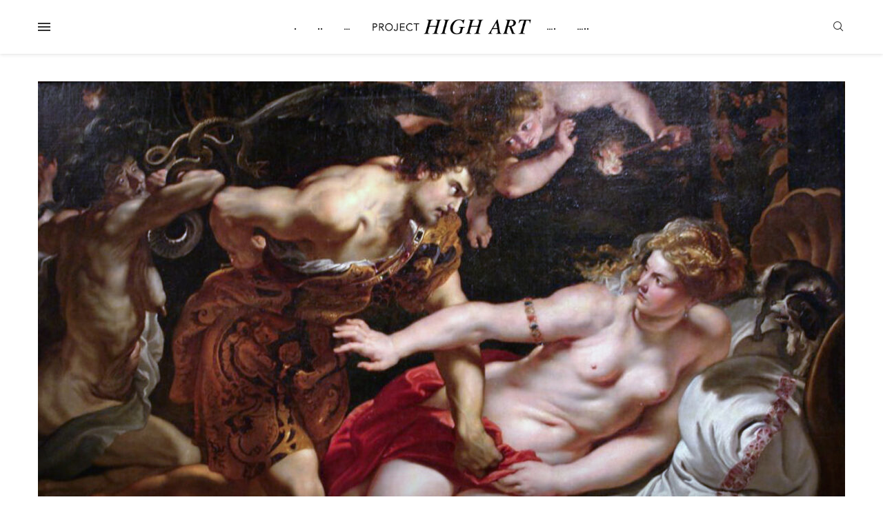

--- FILE ---
content_type: text/css
request_url: https://projecthighart.net/wp-content/uploads/elementor/css/post-1310.css?ver=1766419041
body_size: 1126
content:
.elementor-1310 .elementor-element.elementor-element-6588bd2b:not(.elementor-motion-effects-element-type-background), .elementor-1310 .elementor-element.elementor-element-6588bd2b > .elementor-motion-effects-container > .elementor-motion-effects-layer{background-color:#151515;}.elementor-1310 .elementor-element.elementor-element-6588bd2b > .elementor-container{max-width:1200px;}.elementor-1310 .elementor-element.elementor-element-6588bd2b{transition:background 0.3s, border 0.3s, border-radius 0.3s, box-shadow 0.3s;padding:30px 0px 30px 0px;}.elementor-1310 .elementor-element.elementor-element-6588bd2b > .elementor-background-overlay{transition:background 0.3s, border-radius 0.3s, opacity 0.3s;}.elementor-1310 .elementor-element.elementor-element-318464f2 .pcbg-bgoverlay.active-overlay, .elementor-1310 .elementor-element.elementor-element-318464f2 .pcbg-bgoverlaytext.active-overlay{background-color:transparent;background-image:linear-gradient(180deg, #02010100 0%, #000000 100%);}.elementor-1310 .elementor-element.elementor-element-318464f2 > .elementor-widget-container{margin:0px 0px -30px 0px;}.elementor-1310 .elementor-element.elementor-element-318464f2 .penci-bgstyle-1 .penci-dflex{margin-left:calc(-10px/2);margin-right:calc(-10px/2);width:calc(100% + 10px);}.elementor-1310 .elementor-element.elementor-element-318464f2 .penci-bgstyle-2 .item-masonry, .elementor-1310 .elementor-element.elementor-element-318464f2 .penci-bgstyle-1 .penci-bgitem{padding-left:calc(10px/2);padding-right:calc(10px/2);margin-bottom:10px;}.elementor-1310 .elementor-element.elementor-element-318464f2 .penci-bgstyle-2 .penci-biggrid-data{margin-left:calc(-10px/2);margin-right:calc(-10px/2);}.elementor-1310 .elementor-element.elementor-element-318464f2 .penci-bgitem .penci-image-holder:before{padding-top:103.5%;}.elementor-1310 .elementor-element.elementor-element-318464f2 .pcbg-content-inner{padding:20px 20px 20px 20px;}body:not(.pcdm-enable) .elementor-1310 .elementor-element.elementor-element-318464f2 .penci-biggrid .penci-bgitin{background-color:#F5F5F5;}body.pcdark-mode .elementor-1310 .elementor-element.elementor-element-318464f2 .penci-biggrid .penci-bgitin{background-color:rgba(55,55,55,0.2);}.elementor-1310 .elementor-element.elementor-element-318464f2 .penci-biggrid .penci-bgitin{border-width:0px 0px 0px 0px;}.elementor-1310 .elementor-element.elementor-element-318464f2 .penci-bgrid-based-custom .pcbg-content-inner .pcbg-above{color:#FF000D;}.elementor-1310 .elementor-element.elementor-element-318464f2 .pcbg-content-inner .pcbg-above span{color:#FF000D;}.elementor-1310 .elementor-element.elementor-element-318464f2 .pcbg-content-inner .pcbg-above span a{color:#FF000D;}.elementor-1310 .elementor-element.elementor-element-318464f2 .pcbg-content-inner .pcbg-sub-title{color:#FF000D;}.elementor-1310 .elementor-element.elementor-element-318464f2 .penci-bgrid-based-custom .pcbg-content-inner .pcbg-above, .elementor-1310 .elementor-element.elementor-element-318464f2 .pcbg-content-inner .pcbg-above span,.elementor-1310 .elementor-element.elementor-element-318464f2 .pcbg-content-inner .pcbg-above span a, .elementor-1310 .elementor-element.elementor-element-318464f2 .pcbg-content-inner .pcbg-sub-title{font-size:12px;}.elementor-1310 .elementor-element.elementor-element-318464f2 .pcbg-content-inner .pcbg-title a,.elementor-1310 .elementor-element.elementor-element-318464f2 .pcbg-content-inner .pcbg-title{color:#FFFFFF;}.elementor-1310 .elementor-element.elementor-element-318464f2 .pcbg-content-inner .pcbg-title,.elementor-1310 .elementor-element.elementor-element-318464f2 .pcbg-content-inner .pcbg-title a{font-size:18px;line-height:1.4em;}.elementor-1310 .elementor-element.elementor-element-318464f2 .pcbg-content-inner .pcbg-meta,.elementor-1310 .elementor-element.elementor-element-318464f2 .pcbg-content-inner .pcbg-meta span, .elementor-1310 .elementor-element.elementor-element-318464f2 .pcbg-content-inner .pcbg-meta a{font-size:12px;}.elementor-1310 .elementor-element.elementor-element-3ab78a37 .pcsl-inner .pcsl-iteminer{align-items:center;}.elementor-1310 .elementor-element.elementor-element-3ab78a37 .pcsl-content .pcsl-title a{color:#FFFFFF;}.elementor-1310 .elementor-element.elementor-element-3ab78a37 .pcsl-content .pcsl-title a:hover{color:#FF000D;}.elementor-1310 .elementor-element.elementor-element-3ab78a37 .pcsl-content .pcsl-title{font-size:14px;}.elementor-1310 .elementor-element.elementor-element-3ab78a37 .grid-post-box-meta{font-size:12px;}.elementor-1310 .elementor-element.elementor-element-3ab78a37 .pcsl-inner .grid-post-box-meta{margin-top:4px;}.elementor-1310 .elementor-element.elementor-element-3ab78a37 .penci-border-arrow .inner-arrow{color:#FFFFFF;}.elementor-1310 .elementor-element.elementor-element-3ab78a37 .penci-border-arrow .inner-arrow a{color:#FFFFFF;}.elementor-1310 .elementor-element.elementor-element-3ab78a37 .home-pupular-posts-title, .elementor-1310 .elementor-element.elementor-element-3ab78a37 .home-pupular-posts-title a{color:#FFFFFF;}.elementor-1310 .elementor-element.elementor-element-498f6732 .pcsl-inner .pcsl-iteminer{align-items:center;}.elementor-1310 .elementor-element.elementor-element-498f6732 .pcsl-content .pcsl-title a{color:#FFFFFF;}.elementor-1310 .elementor-element.elementor-element-498f6732 .pcsl-content .pcsl-title a:hover{color:#FF000D;}.elementor-1310 .elementor-element.elementor-element-498f6732 .pcsl-content .pcsl-title{font-size:14px;}.elementor-1310 .elementor-element.elementor-element-498f6732 .grid-post-box-meta{font-size:12px;}.elementor-1310 .elementor-element.elementor-element-498f6732 .pcsl-inner .grid-post-box-meta{margin-top:4px;}.elementor-1310 .elementor-element.elementor-element-498f6732 .penci-border-arrow .inner-arrow{color:#FFFFFF;}.elementor-1310 .elementor-element.elementor-element-498f6732 .penci-border-arrow .inner-arrow a{color:#FFFFFF;}.elementor-1310 .elementor-element.elementor-element-498f6732 .home-pupular-posts-title, .elementor-1310 .elementor-element.elementor-element-498f6732 .home-pupular-posts-title a{color:#FFFFFF;}.elementor-1310 .elementor-element.elementor-element-12694497 > .elementor-container > .elementor-column > .elementor-widget-wrap{align-content:center;align-items:center;}.elementor-1310 .elementor-element.elementor-element-12694497:not(.elementor-motion-effects-element-type-background), .elementor-1310 .elementor-element.elementor-element-12694497 > .elementor-motion-effects-container > .elementor-motion-effects-layer{background-color:#060606;}.elementor-1310 .elementor-element.elementor-element-12694497 > .elementor-container{max-width:1170px;}.elementor-1310 .elementor-element.elementor-element-12694497{transition:background 0.3s, border 0.3s, border-radius 0.3s, box-shadow 0.3s;padding:15px 0px 15px 0px;}.elementor-1310 .elementor-element.elementor-element-12694497 > .elementor-background-overlay{transition:background 0.3s, border-radius 0.3s, opacity 0.3s;}.elementor-widget-text-editor{font-family:var( --e-global-typography-text-font-family ), Sans-serif;font-weight:var( --e-global-typography-text-font-weight );color:var( --e-global-color-text );}.elementor-widget-text-editor.elementor-drop-cap-view-stacked .elementor-drop-cap{background-color:var( --e-global-color-primary );}.elementor-widget-text-editor.elementor-drop-cap-view-framed .elementor-drop-cap, .elementor-widget-text-editor.elementor-drop-cap-view-default .elementor-drop-cap{color:var( --e-global-color-primary );border-color:var( --e-global-color-primary );}.elementor-1310 .elementor-element.elementor-element-27620c9a > .elementor-widget-container{padding:0px 0px 0px 0px;}.elementor-1310 .elementor-element.elementor-element-27620c9a{font-size:13px;color:#BBBBBB;}.elementor-1310 .elementor-element.elementor-element-602140b2 > .elementor-widget-container{margin:5px 0px 0px 0px;}.elementor-1310 .elementor-element.elementor-element-602140b2 .pcfooter-navmenu .pcfoot-navmenu{text-align:right;}.elementor-1310 .elementor-element.elementor-element-602140b2 .pcfooter-navmenu li a{font-size:13px;color:#BBBBBB;}.elementor-1310 .elementor-element.elementor-element-602140b2 .pcfooter-navmenu li a:hover, .elementor-1310 .elementor-element.elementor-element-602140b2 .pcfooter-navmenu li.current-menu-item a{color:#FF000D;}@media(max-width:1024px) and (min-width:768px){.elementor-1310 .elementor-element.elementor-element-2bf66f24{width:50%;}.elementor-1310 .elementor-element.elementor-element-6dcdee52{width:50%;}.elementor-1310 .elementor-element.elementor-element-299c3774{width:50%;}.elementor-1310 .elementor-element.elementor-element-445f9bf1{width:100%;}.elementor-1310 .elementor-element.elementor-element-40be7bc4{width:100%;}}@media(max-width:1024px){.elementor-1310 .elementor-element.elementor-element-318464f2 .penci-bgitem .penci-image-holder:before{padding-top:67%;}.elementor-1310 .elementor-element.elementor-element-12694497{padding:15px 0px 0px 0px;}.elementor-1310 .elementor-element.elementor-element-27620c9a{text-align:center;}.elementor-1310 .elementor-element.elementor-element-602140b2 > .elementor-widget-container{padding:10px 0px 10px 0px;}.elementor-1310 .elementor-element.elementor-element-602140b2 .pcfooter-navmenu .pcfoot-navmenu{text-align:center;}}@media(max-width:767px){.elementor-1310 .elementor-element.elementor-element-27620c9a{text-align:center;}.elementor-1310 .elementor-element.elementor-element-602140b2 > .elementor-widget-container{padding:10px 10px 10px 10px;}}